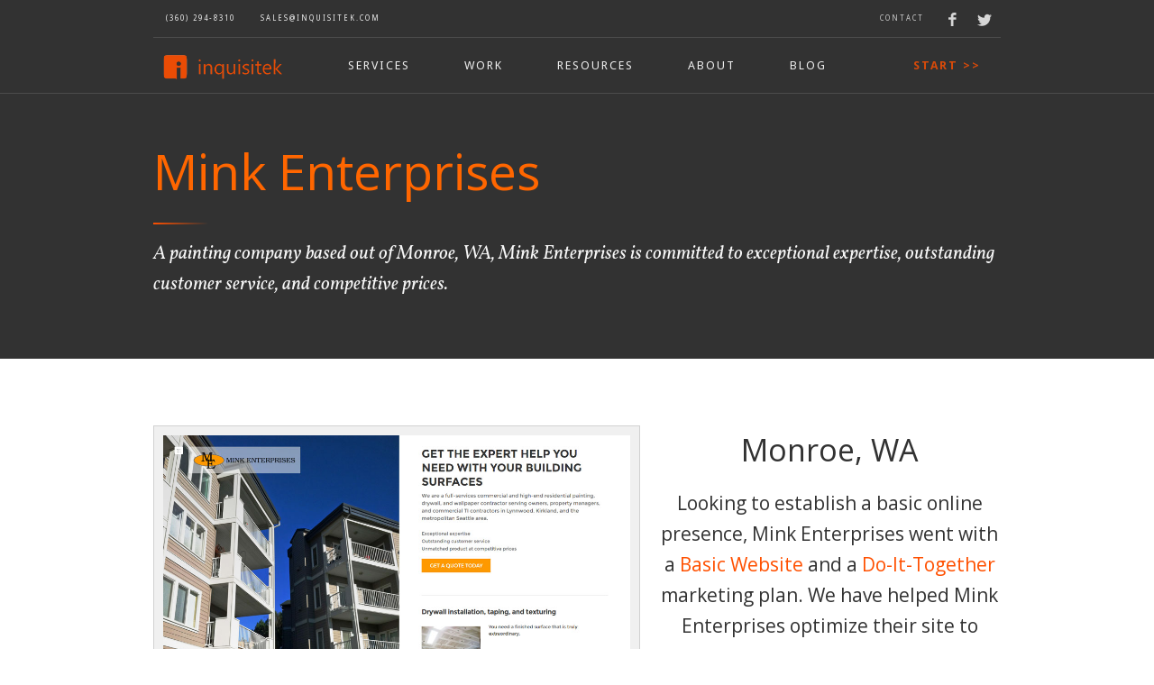

--- FILE ---
content_type: text/html; charset=utf-8
request_url: https://www.inquisitek.com/project/mink-enterprises
body_size: 3071
content:
<!DOCTYPE html><!-- This site was created in Webflow. https://webflow.com --><!-- Last Published: Tue Mar 14 2023 01:35:39 GMT+0000 (Coordinated Universal Time) --><html data-wf-domain="www.inquisitek.com" data-wf-page="5e3f259a1e36ab0744e66373" data-wf-site="5e3ef4bcd5c5961914fe6740" data-wf-collection="5e3f259a1e36ab2ea4e66372" data-wf-item-slug="mink-enterprises"><head><meta charset="utf-8"/><title>Inquisitek</title><meta content="width=device-width, initial-scale=1" name="viewport"/><meta content="Webflow" name="generator"/><link href="https://assets.website-files.com/5e3ef4bcd5c5961914fe6740/css/inquisitek.webflow.6735b25a1.css" rel="stylesheet" type="text/css"/><link href="https://fonts.googleapis.com" rel="preconnect"/><link href="https://fonts.gstatic.com" rel="preconnect" crossorigin="anonymous"/><script src="https://ajax.googleapis.com/ajax/libs/webfont/1.6.26/webfont.js" type="text/javascript"></script><script type="text/javascript">WebFont.load({  google: {    families: ["Open Sans:300,300italic,400,400italic,600,600italic,700,700italic,800,800italic","Droid Sans:400,700","Vollkorn:400,400italic,700,700italic","Roboto Condensed:300,regular,700","Roboto:300,regular,500"]  }});</script><script type="text/javascript">!function(o,c){var n=c.documentElement,t=" w-mod-";n.className+=t+"js",("ontouchstart"in o||o.DocumentTouch&&c instanceof DocumentTouch)&&(n.className+=t+"touch")}(window,document);</script><link href="https://cdn.prod.website-files.com/5e3ef4bcd5c5961914fe6740/5e3ef542391bdcdefd259c51_favicon.png" rel="shortcut icon" type="image/x-icon"/><link href="https://cdn.prod.website-files.com/5e3ef4bcd5c5961914fe6740/5e3ef556aaaea206830090a0_webclip.png" rel="apple-touch-icon"/><script async="" src="https://www.googletagmanager.com/gtag/js?id=UA-16793649-1"></script><script type="text/javascript">window.dataLayer = window.dataLayer || [];function gtag(){dataLayer.push(arguments);}gtag('js', new Date());gtag('config', 'UA-16793649-1', {'anonymize_ip': false});</script><script src="https://www.google.com/recaptcha/api.js" type="text/javascript"></script><script src="https://use.fontawesome.com/e2d5122029.js"></script>
<!-- JSON-LD markup generated by Google Structured Data Markup Helper. -->
<script type="application/ld+json">
{
  "@context" : "http://schema.org",
  "@type" : "LocalBusiness",
  "name" : "Inquisitek",
  "image" : "https://www.inquisitek.com/_assets/img/ui/logo-inquisitek.png",
  "telephone" : "(360) 294-8310",
  "email" : "sales@inquisitek.com",
  "openingHours": "Mo-Fr 09:00-17:00",
  "priceRange" : "$$",
  "address" : {
    "@type" : "PostalAddress",
    "streetAddress" : "265 Cypress Ave",
    "addressLocality" : "Snohomish",
    "addressRegion" : "WA",
    "postalCode" : "98290"
  }
}
</script>
<meta name="google-site-verification" content="TFPO29age2necf0BLfCeOISABnc0fMaiVEQfyiT5-0A" />
<meta name="google-site-verification" content="7ZPH1ubi-aiApkJOBUQkpQJWpNow7v3paTJs0Psy-_s" />
<meta name="msvalidate.01" content="30990E7D103F1B5D5E0265245B8BECE0" />
<!-- Global site tag (gtag.js) - Google Ads: 663133815 --> <script async src="https://www.googletagmanager.com/gtag/js?id=AW-663133815"></script> <script> window.dataLayer = window.dataLayer || []; function gtag(){dataLayer.push(arguments);} gtag('js', new Date()); gtag('config', 'AW-663133815'); </script><script type="text/javascript">window.__WEBFLOW_CURRENCY_SETTINGS = {"currencyCode":"USD","$init":true,"symbol":"$","decimal":".","fractionDigits":2,"group":",","template":"{{wf {\"path\":\"symbol\",\"type\":\"PlainText\"} }} {{wf {\"path\":\"amount\",\"type\":\"CommercePrice\"} }} {{wf {\"path\":\"currencyCode\",\"type\":\"PlainText\"} }}","hideDecimalForWholeNumbers":false};</script></head><body><div data-collapse="medium" data-animation="default" data-duration="400" data-easing="ease" data-easing2="ease" role="banner" class="navbar w-nav"><div class="w-container"><div class="div-block-2 w-clearfix"><a href="tel:+13602948310" class="nav-link contact w-nav-brand"><div class="nav-link top-bar">(360) 294-8310</div></a><a href="mailto:sales@inquisitek.com" class="nav-link contact w-nav-brand"><div class="nav-link top-bar">sales@inquisitek.com</div></a><a href="https://twitter.com/inquisitek?lang=en" target="_blank" class="nav-link social-icons last w-hidden-medium w-hidden-small w-hidden-tiny w-inline-block"><img src="https://cdn.prod.website-files.com/5e3ef4bcd5c5961914fe6740/5e3ef4bcd5c59641dcfe6754_twitter-icon.svg" width="16" alt=""/></a><a href="https://www.facebook.com/inquisitek/" target="_blank" class="nav-link social-icons w-hidden-medium w-hidden-small w-hidden-tiny w-inline-block"><img src="https://cdn.prod.website-files.com/5e3ef4bcd5c5961914fe6740/5e3ef4bcd5c596009dfe6751_facebook-icon2.svg" width="15" alt=""/></a><a href="/contact" class="nav-link social-icons w-hidden-medium w-hidden-small w-hidden-tiny w-inline-block"><div class="nav-link top-bar">Contact</div></a></div></div><div class="w-container"><a href="/" class="brand w-clearfix w-nav-brand"><img src="https://cdn.prod.website-files.com/5e3ef4bcd5c5961914fe6740/5e3f22d69a167801749d26a1_logo_inquisitek.png" height="30" alt="" sizes="146.140625px" srcset="https://assets.website-files.com/5e3ef4bcd5c5961914fe6740/5e3f22d69a167801749d26a1_logo_inquisitek-p-500.png 500w, https://assets.website-files.com/5e3ef4bcd5c5961914fe6740/5e3f22d69a167801749d26a1_logo_inquisitek-p-800.png 800w, https://assets.website-files.com/5e3ef4bcd5c5961914fe6740/5e3f22d69a167801749d26a1_logo_inquisitek-p-1080.png 1080w, https://assets.website-files.com/5e3ef4bcd5c5961914fe6740/5e3f22d69a167801749d26a1_logo_inquisitek-p-1600.png 1600w, https://assets.website-files.com/5e3ef4bcd5c5961914fe6740/5e3f22d69a167801749d26a1_logo_inquisitek-p-2000.png 2000w, https://assets.website-files.com/5e3ef4bcd5c5961914fe6740/5e3f22d69a167801749d26a1_logo_inquisitek-p-2600.png 2600w, https://assets.website-files.com/5e3ef4bcd5c5961914fe6740/5e3f22d69a167801749d26a1_logo_inquisitek-p-3200.png 3200w, https://assets.website-files.com/5e3ef4bcd5c5961914fe6740/5e3f22d69a167801749d26a1_logo_inquisitek.png 8704w" class="inquisitek-logo"/></a><nav role="navigation" class="nav-menu w-nav-menu"><a href="/services" class="nav-link w-nav-link">Services</a><a href="/our-work" class="nav-link w-nav-link">wORK</a><a href="/resources" class="nav-link w-nav-link">rESOURCES</a><a href="/about" class="nav-link w-nav-link">aBOUT</a><a href="/blog" class="nav-link w-nav-link">bLOG</a><a href="#" class="nav-link w-hidden-main w-hidden-medium w-hidden-small w-hidden-tiny w-nav-link">Facebook</a><a href="#" class="nav-link w-hidden-main w-hidden-medium w-hidden-small w-hidden-tiny w-nav-link">Twitter</a></nav><a href="/get-a-quote" class="nav-link call-to-action last w-hidden-medium w-hidden-small w-hidden-tiny w-inline-block"><div class="call-to-action-text">Start <span>&gt;&gt;</span></div></a><div class="menu-button w-nav-button"><div class="menu-icon w-icon-nav-menu"></div></div></div></div><div class="section grey"><div class="w-container"><h1 class="page-heading">Mink Enterprises</h1><div class="horizontal-bar orange"></div><div class="subheading">A painting company based out of Monroe, WA, Mink Enterprises is committed to exceptional expertise, outstanding customer service, and competitive prices.</div></div></div><div><div class="container-3 w-container"><div class="w-row"><div class="column w-col w-col-7"><a href="http://www.minkent.com/" target="_blank" class="project-image-link w-inline-block"><img alt="" src="https://cdn.prod.website-files.com/5e3f0e0bb0c771c24107b550/5e3f306783988e5f2bd36579_minkent-home-2016-11-07-web.jpeg" class="project-image"/></a></div><div class="column-2 w-col w-col-5"><h3 class="inline">Monroe</h3><h3 class="inline">, </h3><h3 class="inline">WA</h3><div class="rich-text-block w-richtext"><p>Looking to establish a basic online presence, Mink Enterprises went with a <a href="/services/basic-website">Basic Website</a> and a <a href="/services/do-it-together">Do-It-Together</a>    marketing plan. We have helped Mink Enterprises optimize their site to generate more customers and rank higher in Google.</p></div><a href="http://www.minkent.com/" target="_blank" class="button dark align-center w-button">View Website</a></div></div></div></div><script src="https://d3e54v103j8qbb.cloudfront.net/js/jquery-3.5.1.min.dc5e7f18c8.js?site=5e3ef4bcd5c5961914fe6740" type="text/javascript" integrity="sha256-9/aliU8dGd2tb6OSsuzixeV4y/faTqgFtohetphbbj0=" crossorigin="anonymous"></script><script src="https://assets.website-files.com/5e3ef4bcd5c5961914fe6740/js/webflow.33f31ee32.js" type="text/javascript"></script></body></html>